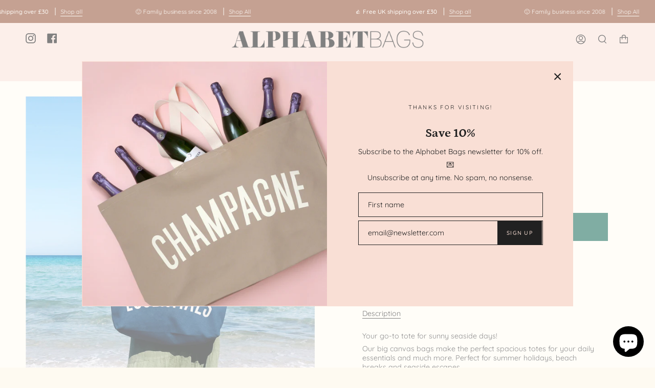

--- FILE ---
content_type: text/html; charset=utf-8
request_url: https://alphabetbags.com/products/beach-essentials-ocean-blue-canvas-tote-bag?section_id=api-product-grid-item
body_size: 1734
content:
<div id="shopify-section-api-product-grid-item" class="shopify-section">
<div data-api-content>









    
    
    
    



<div class="product-item large-up--one-quarter medium--one-quarter small--one-whole product-item--borderless  product-item--api-product-grid-item-" data-product-grid-item data-slide="||itemIndex||" data-slide-index="||itemIndex||"><div class="product-item__image double__image" data-product-image>
    <a class="product-link" href="/products/beach-essentials-ocean-blue-canvas-tote-bag" aria-label="Beach Essentials - Ocean Blue Canvas Tote Bag" data-grid-link>
      
        <div class="product-item__bg lazyload"
          data-grid-slide
          data-aos="img-in"
          data-aos-delay="||itemAosDelay||"
          data-aos-duration="||itemAosImageDuration||"
          data-aos-anchor="||itemAnimationAnchor||"
          data-aos-easing="ease-out-quart"
          data-bgset="//alphabetbags.com/cdn/shop/files/beach-essentials-blue-canvas-holiday-tote-alphabet-bags-3_180x.jpg?v=1716754986 180w 180h,//alphabetbags.com/cdn/shop/files/beach-essentials-blue-canvas-holiday-tote-alphabet-bags-3_360x.jpg?v=1716754986 360w 360h,//alphabetbags.com/cdn/shop/files/beach-essentials-blue-canvas-holiday-tote-alphabet-bags-3_540x.jpg?v=1716754986 540w 540h,//alphabetbags.com/cdn/shop/files/beach-essentials-blue-canvas-holiday-tote-alphabet-bags-3_720x.jpg?v=1716754986 720w 720h,//alphabetbags.com/cdn/shop/files/beach-essentials-blue-canvas-holiday-tote-alphabet-bags-3_900x.jpg?v=1716754986 900w 900h,//alphabetbags.com/cdn/shop/files/beach-essentials-blue-canvas-holiday-tote-alphabet-bags-3_1080x.jpg?v=1716754986 1080w 1080h,//alphabetbags.com/cdn/shop/files/beach-essentials-blue-canvas-holiday-tote-alphabet-bags-3_1296x.jpg?v=1716754986 1296w 1296h,//alphabetbags.com/cdn/shop/files/beach-essentials-blue-canvas-holiday-tote-alphabet-bags-3_1512x.jpg?v=1716754986 1512w 1512h,//alphabetbags.com/cdn/shop/files/beach-essentials-blue-canvas-holiday-tote-alphabet-bags-3_1728x.jpg?v=1716754986 1728w 1728h,//alphabetbags.com/cdn/shop/files/beach-essentials-blue-canvas-holiday-tote-alphabet-bags-3_1950x.jpg?v=1716754986 1950w 1950h,//alphabetbags.com/cdn/shop/files/beach-essentials-blue-canvas-holiday-tote-alphabet-bags-3.jpg?v=1716754986 2048w 2048h">
          
            &nbsp;
          
        </div>
        
          <div class="product-item__bg__under lazyload" data-bgset="//alphabetbags.com/cdn/shop/files/beach-essentials-blue-canvas-holiday-tote-alphabet-bags-5_180x.jpg?v=1716754986 180w 180h,//alphabetbags.com/cdn/shop/files/beach-essentials-blue-canvas-holiday-tote-alphabet-bags-5_360x.jpg?v=1716754986 360w 360h,//alphabetbags.com/cdn/shop/files/beach-essentials-blue-canvas-holiday-tote-alphabet-bags-5_540x.jpg?v=1716754986 540w 540h,//alphabetbags.com/cdn/shop/files/beach-essentials-blue-canvas-holiday-tote-alphabet-bags-5_720x.jpg?v=1716754986 720w 720h,//alphabetbags.com/cdn/shop/files/beach-essentials-blue-canvas-holiday-tote-alphabet-bags-5_900x.jpg?v=1716754986 900w 900h,//alphabetbags.com/cdn/shop/files/beach-essentials-blue-canvas-holiday-tote-alphabet-bags-5_1080x.jpg?v=1716754986 1080w 1080h,//alphabetbags.com/cdn/shop/files/beach-essentials-blue-canvas-holiday-tote-alphabet-bags-5_1296x.jpg?v=1716754986 1296w 1296h,//alphabetbags.com/cdn/shop/files/beach-essentials-blue-canvas-holiday-tote-alphabet-bags-5_1512x.jpg?v=1716754986 1512w 1512h,//alphabetbags.com/cdn/shop/files/beach-essentials-blue-canvas-holiday-tote-alphabet-bags-5_1728x.jpg?v=1716754986 1728w 1728h,//alphabetbags.com/cdn/shop/files/beach-essentials-blue-canvas-holiday-tote-alphabet-bags-5_1950x.jpg?v=1716754986 1950w 1950h,//alphabetbags.com/cdn/shop/files/beach-essentials-blue-canvas-holiday-tote-alphabet-bags-5.jpg?v=1716754986 2048w 2048h">&nbsp;</div>
        
      
    </a>

    <span class="sale-box">Sale</span><button type="button" class="quick-add-button" tabindex="-1" data-button-quick-add-mobile data-quick-add-button>
        <span class="visually-hidden">Quick add</span>

        <svg height="18" width="18" class="svg-loader">
          <circle r="7" cx="9" cy="9" />
          <circle stroke-dasharray="87.96459430051421 87.96459430051421" r="7" cx="9" cy="9" />
        </svg>
      </button>

      <div class="slideup" data-quick-add-holder>
        <button type="button" class="caps is-disable" data-focus-element data-quick-add-label="beach-essentials-ocean-blue-canvas-tote-bag" data-collection-handle="primary"  data-quick-add-button tabindex="0">
          <span>
            <small>Quick add</small>

            <small>Pre-order</small>
          </span>

          <span>Added to cart</span>

          <svg height="18" width="18" class="svg-loader">
            <circle r="7" cx="9" cy="9" />
            <circle stroke-dasharray="87.96459430051421 87.96459430051421" r="7" cx="9" cy="9" />
          </svg>

          <span class="caps__error" data-message-error>&nbsp;</span>
        </button>

        <div data-quick-add-form-holder>&nbsp;</div>
      </div>
  </div>

  <noscript>
    <a class="product-link" href="/products/beach-essentials-ocean-blue-canvas-tote-bag" aria-label="Beach Essentials - Ocean Blue Canvas Tote Bag" data-grid-link>
      <div class="product-item__image no-js-image" style="background-image:url('//alphabetbags.com/cdn/shop/files/beach-essentials-blue-canvas-holiday-tote-alphabet-bags-3_540x.jpg?v=1716754986'); background-size: contain; background-position: center center; background-repeat: no-repeat;"></div>
    </a>
  </noscript>

  <div class="product-information"
    data-aos="fade"
    data-aos-delay="||itemAosDelay||"
    data-aos-duration="||itemAosTextDuration||"
    data-aos-anchor="||itemAnimationAnchor||"
    data-product-information>
    <a class="product-link" href="/products/beach-essentials-ocean-blue-canvas-tote-bag" aria-label="Beach Essentials - Ocean Blue Canvas Tote Bag" data-grid-link><p class="product__grid__title">
        Beach Essentials - Ocean Blue Canvas Tote Bag
      </p><span class="price sale">
        
          <span class="new-price">
            
£28.00 GBP
</span>
          
            <span class="old-price">£32.00 GBP</span>
          
        
      </span>
      

      
    </a>
  </div><script type='application/json' class='wcp_json_48273100210369 wcp_json_10410679304385 wcp_json' id='wcp_json_10410679304385' >


{"id":10410679304385,"title":"Beach Essentials - Ocean Blue Canvas Tote Bag","handle":"beach-essentials-ocean-blue-canvas-tote-bag","description":"\u003cdiv class=\"Ar Au Ao\" id=\":27i\"\u003e\n\u003cdiv spellcheck=\"false\" aria-multiline=\"true\" role=\"textbox\" aria-label=\"Message Body\" class=\"Am Al editable LW-avf tS-tW tS-tY\" id=\":27m\" tabindex=\"1\" itacorner=\"6,7:1,1,0,0\" contenteditable=\"true\" g_editable=\"true\" hidefocus=\"true\"\u003e\n\u003cmeta charset=\"utf-8\"\u003e\n\u003cp data-mce-fragment=\"1\"\u003eYour go-to tote for sunny seaside days!\u003c\/p\u003e\n\u003cp data-mce-fragment=\"1\"\u003eOur big canvas bags make the perfect spacious totes for your daily essentials and much more. \u003cmeta charset=\"utf-8\"\u003ePerfect for summer holidays, beach breaks and seaside escapes. \u003c\/p\u003e\n\u003cp data-mce-fragment=\"1\"\u003eThis hand illustrated '\u003cmeta charset=\"utf-8\"\u003eBeach Essentials' design has been printed in off-white on sturdy ocean blue canvas.\u003c\/p\u003e\n\u003cp data-mce-fragment=\"1\"\u003eSuitable for carrying by hand or over the shoulder. Lovingly made in the UK. Hooray!\u003c\/p\u003e\n\u003cul data-mce-fragment=\"1\"\u003e\n\u003cli data-mce-fragment=\"1\"\u003eMade in the UK\u003c\/li\u003e\n\u003cli data-mce-fragment=\"1\"\u003e15oz thick blue canvas\u003c\/li\u003e\n\u003cli data-mce-fragment=\"1\"\u003eDeep flat base\u003c\/li\u003e\n\u003cli data-mce-fragment=\"1\"\u003eMid-length handles\u003c\/li\u003e\n\u003cli data-mce-fragment=\"1\"\u003e480mm by 390mm by 120mm (19 by 15½ by 4¾ inches)\u003c\/li\u003e\n\u003c\/ul\u003e\n\u003cul\u003e\u003c\/ul\u003e\n\u003c\/div\u003e\n\u003c\/div\u003e\n\u003cul\u003e\u003c\/ul\u003e","published_at":"2024-05-26T21:24:13+01:00","created_at":"2024-05-25T20:40:31+01:00","vendor":"alphabetbags","type":"","tags":["faireupload","Female","sale"],"price":2800,"price_min":2800,"price_max":2800,"available":true,"price_varies":false,"compare_at_price":3200,"compare_at_price_min":3200,"compare_at_price_max":3200,"compare_at_price_varies":false,"variants":[{"id":48273100210369,"title":"Default Title","option1":"Default Title","option2":null,"option3":null,"sku":"bluebigbagsunshine","requires_shipping":true,"taxable":true,"featured_image":null,"available":true,"name":"Beach Essentials - Ocean Blue Canvas Tote Bag","public_title":null,"options":["Default Title"],"price":2800,"weight":335,"compare_at_price":3200,"inventory_management":"shopify","barcode":null,"requires_selling_plan":false,"selling_plan_allocations":[]}],"images":["\/\/alphabetbags.com\/cdn\/shop\/files\/beach-essentials-blue-canvas-holiday-tote-alphabet-bags-3.jpg?v=1716754986","\/\/alphabetbags.com\/cdn\/shop\/files\/beach-essentials-blue-canvas-holiday-tote-alphabet-bags-5.jpg?v=1716754986","\/\/alphabetbags.com\/cdn\/shop\/files\/beach-essentials-blue-canvas-holiday-tote-alphabet-bags-1.jpg?v=1716754986","\/\/alphabetbags.com\/cdn\/shop\/files\/beach-essentials-blue-canvas-holiday-tote-alphabet-bags-2.jpg?v=1716754986","\/\/alphabetbags.com\/cdn\/shop\/files\/beach-essentials-blue-canvas-holiday-tote-alphabet-bags-4.jpg?v=1716754986"],"featured_image":"\/\/alphabetbags.com\/cdn\/shop\/files\/beach-essentials-blue-canvas-holiday-tote-alphabet-bags-3.jpg?v=1716754986","options":["Title"],"media":[{"alt":null,"id":37129465659585,"position":1,"preview_image":{"aspect_ratio":1.0,"height":2048,"width":2048,"src":"\/\/alphabetbags.com\/cdn\/shop\/files\/beach-essentials-blue-canvas-holiday-tote-alphabet-bags-3.jpg?v=1716754986"},"aspect_ratio":1.0,"height":2048,"media_type":"image","src":"\/\/alphabetbags.com\/cdn\/shop\/files\/beach-essentials-blue-canvas-holiday-tote-alphabet-bags-3.jpg?v=1716754986","width":2048},{"alt":null,"id":37129465725121,"position":2,"preview_image":{"aspect_ratio":1.0,"height":2048,"width":2048,"src":"\/\/alphabetbags.com\/cdn\/shop\/files\/beach-essentials-blue-canvas-holiday-tote-alphabet-bags-5.jpg?v=1716754986"},"aspect_ratio":1.0,"height":2048,"media_type":"image","src":"\/\/alphabetbags.com\/cdn\/shop\/files\/beach-essentials-blue-canvas-holiday-tote-alphabet-bags-5.jpg?v=1716754986","width":2048},{"alt":null,"id":37129465594049,"position":3,"preview_image":{"aspect_ratio":1.0,"height":2048,"width":2048,"src":"\/\/alphabetbags.com\/cdn\/shop\/files\/beach-essentials-blue-canvas-holiday-tote-alphabet-bags-1.jpg?v=1716754986"},"aspect_ratio":1.0,"height":2048,"media_type":"image","src":"\/\/alphabetbags.com\/cdn\/shop\/files\/beach-essentials-blue-canvas-holiday-tote-alphabet-bags-1.jpg?v=1716754986","width":2048},{"alt":null,"id":37129465626817,"position":4,"preview_image":{"aspect_ratio":1.0,"height":2048,"width":2048,"src":"\/\/alphabetbags.com\/cdn\/shop\/files\/beach-essentials-blue-canvas-holiday-tote-alphabet-bags-2.jpg?v=1716754986"},"aspect_ratio":1.0,"height":2048,"media_type":"image","src":"\/\/alphabetbags.com\/cdn\/shop\/files\/beach-essentials-blue-canvas-holiday-tote-alphabet-bags-2.jpg?v=1716754986","width":2048},{"alt":null,"id":37129465692353,"position":5,"preview_image":{"aspect_ratio":1.0,"height":2048,"width":2048,"src":"\/\/alphabetbags.com\/cdn\/shop\/files\/beach-essentials-blue-canvas-holiday-tote-alphabet-bags-4.jpg?v=1716754986"},"aspect_ratio":1.0,"height":2048,"media_type":"image","src":"\/\/alphabetbags.com\/cdn\/shop\/files\/beach-essentials-blue-canvas-holiday-tote-alphabet-bags-4.jpg?v=1716754986","width":2048}],"requires_selling_plan":false,"selling_plan_groups":[],"content":"\u003cdiv class=\"Ar Au Ao\" id=\":27i\"\u003e\n\u003cdiv spellcheck=\"false\" aria-multiline=\"true\" role=\"textbox\" aria-label=\"Message Body\" class=\"Am Al editable LW-avf tS-tW tS-tY\" id=\":27m\" tabindex=\"1\" itacorner=\"6,7:1,1,0,0\" contenteditable=\"true\" g_editable=\"true\" hidefocus=\"true\"\u003e\n\u003cmeta charset=\"utf-8\"\u003e\n\u003cp data-mce-fragment=\"1\"\u003eYour go-to tote for sunny seaside days!\u003c\/p\u003e\n\u003cp data-mce-fragment=\"1\"\u003eOur big canvas bags make the perfect spacious totes for your daily essentials and much more. \u003cmeta charset=\"utf-8\"\u003ePerfect for summer holidays, beach breaks and seaside escapes. \u003c\/p\u003e\n\u003cp data-mce-fragment=\"1\"\u003eThis hand illustrated '\u003cmeta charset=\"utf-8\"\u003eBeach Essentials' design has been printed in off-white on sturdy ocean blue canvas.\u003c\/p\u003e\n\u003cp data-mce-fragment=\"1\"\u003eSuitable for carrying by hand or over the shoulder. Lovingly made in the UK. Hooray!\u003c\/p\u003e\n\u003cul data-mce-fragment=\"1\"\u003e\n\u003cli data-mce-fragment=\"1\"\u003eMade in the UK\u003c\/li\u003e\n\u003cli data-mce-fragment=\"1\"\u003e15oz thick blue canvas\u003c\/li\u003e\n\u003cli data-mce-fragment=\"1\"\u003eDeep flat base\u003c\/li\u003e\n\u003cli data-mce-fragment=\"1\"\u003eMid-length handles\u003c\/li\u003e\n\u003cli data-mce-fragment=\"1\"\u003e480mm by 390mm by 120mm (19 by 15½ by 4¾ inches)\u003c\/li\u003e\n\u003c\/ul\u003e\n\u003cul\u003e\u003c\/ul\u003e\n\u003c\/div\u003e\n\u003c\/div\u003e\n\u003cul\u003e\u003c\/ul\u003e"}
</script></div></div></div>

--- FILE ---
content_type: text/javascript; charset=utf-8
request_url: https://alphabetbags.com/en-fr/products/beach-essentials-ocean-blue-canvas-tote-bag.js
body_size: 1206
content:
{"id":10410679304385,"title":"Beach Essentials - Ocean Blue Canvas Tote Bag","handle":"beach-essentials-ocean-blue-canvas-tote-bag","description":"\u003cdiv class=\"Ar Au Ao\" id=\":27i\"\u003e\n\u003cdiv spellcheck=\"false\" aria-multiline=\"true\" role=\"textbox\" aria-label=\"Message Body\" class=\"Am Al editable LW-avf tS-tW tS-tY\" id=\":27m\" tabindex=\"1\" itacorner=\"6,7:1,1,0,0\" contenteditable=\"true\" g_editable=\"true\" hidefocus=\"true\"\u003e\n\u003cmeta charset=\"utf-8\"\u003e\n\u003cp data-mce-fragment=\"1\"\u003eYour go-to tote for sunny seaside days!\u003c\/p\u003e\n\u003cp data-mce-fragment=\"1\"\u003eOur big canvas bags make the perfect spacious totes for your daily essentials and much more. \u003cmeta charset=\"utf-8\"\u003ePerfect for summer holidays, beach breaks and seaside escapes. \u003c\/p\u003e\n\u003cp data-mce-fragment=\"1\"\u003eThis hand illustrated '\u003cmeta charset=\"utf-8\"\u003eBeach Essentials' design has been printed in off-white on sturdy ocean blue canvas.\u003c\/p\u003e\n\u003cp data-mce-fragment=\"1\"\u003eSuitable for carrying by hand or over the shoulder. Lovingly made in the UK. Hooray!\u003c\/p\u003e\n\u003cul data-mce-fragment=\"1\"\u003e\n\u003cli data-mce-fragment=\"1\"\u003eMade in the UK\u003c\/li\u003e\n\u003cli data-mce-fragment=\"1\"\u003e15oz thick blue canvas\u003c\/li\u003e\n\u003cli data-mce-fragment=\"1\"\u003eDeep flat base\u003c\/li\u003e\n\u003cli data-mce-fragment=\"1\"\u003eMid-length handles\u003c\/li\u003e\n\u003cli data-mce-fragment=\"1\"\u003e480mm by 390mm by 120mm (19 by 15½ by 4¾ inches)\u003c\/li\u003e\n\u003c\/ul\u003e\n\u003cul\u003e\u003c\/ul\u003e\n\u003c\/div\u003e\n\u003c\/div\u003e\n\u003cul\u003e\u003c\/ul\u003e","published_at":"2024-05-26T21:24:13+01:00","created_at":"2024-05-25T20:40:31+01:00","vendor":"alphabetbags","type":"","tags":["faireupload","Female","sale"],"price":3295,"price_min":3295,"price_max":3295,"available":true,"price_varies":false,"compare_at_price":null,"compare_at_price_min":0,"compare_at_price_max":0,"compare_at_price_varies":false,"variants":[{"id":48273100210369,"title":"Default Title","option1":"Default Title","option2":null,"option3":null,"sku":"bluebigbagsunshine","requires_shipping":true,"taxable":true,"featured_image":null,"available":true,"name":"Beach Essentials - Ocean Blue Canvas Tote Bag","public_title":null,"options":["Default Title"],"price":3295,"weight":335,"compare_at_price":null,"inventory_management":"shopify","barcode":null,"requires_selling_plan":false,"selling_plan_allocations":[]}],"images":["\/\/cdn.shopify.com\/s\/files\/1\/0601\/7587\/6289\/files\/beach-essentials-blue-canvas-holiday-tote-alphabet-bags-3.jpg?v=1716754986","\/\/cdn.shopify.com\/s\/files\/1\/0601\/7587\/6289\/files\/beach-essentials-blue-canvas-holiday-tote-alphabet-bags-5.jpg?v=1716754986","\/\/cdn.shopify.com\/s\/files\/1\/0601\/7587\/6289\/files\/beach-essentials-blue-canvas-holiday-tote-alphabet-bags-1.jpg?v=1716754986","\/\/cdn.shopify.com\/s\/files\/1\/0601\/7587\/6289\/files\/beach-essentials-blue-canvas-holiday-tote-alphabet-bags-2.jpg?v=1716754986","\/\/cdn.shopify.com\/s\/files\/1\/0601\/7587\/6289\/files\/beach-essentials-blue-canvas-holiday-tote-alphabet-bags-4.jpg?v=1716754986"],"featured_image":"\/\/cdn.shopify.com\/s\/files\/1\/0601\/7587\/6289\/files\/beach-essentials-blue-canvas-holiday-tote-alphabet-bags-3.jpg?v=1716754986","options":[{"name":"Title","position":1,"values":["Default Title"]}],"url":"\/en-fr\/products\/beach-essentials-ocean-blue-canvas-tote-bag","media":[{"alt":null,"id":37129465659585,"position":1,"preview_image":{"aspect_ratio":1.0,"height":2048,"width":2048,"src":"https:\/\/cdn.shopify.com\/s\/files\/1\/0601\/7587\/6289\/files\/beach-essentials-blue-canvas-holiday-tote-alphabet-bags-3.jpg?v=1716754986"},"aspect_ratio":1.0,"height":2048,"media_type":"image","src":"https:\/\/cdn.shopify.com\/s\/files\/1\/0601\/7587\/6289\/files\/beach-essentials-blue-canvas-holiday-tote-alphabet-bags-3.jpg?v=1716754986","width":2048},{"alt":null,"id":37129465725121,"position":2,"preview_image":{"aspect_ratio":1.0,"height":2048,"width":2048,"src":"https:\/\/cdn.shopify.com\/s\/files\/1\/0601\/7587\/6289\/files\/beach-essentials-blue-canvas-holiday-tote-alphabet-bags-5.jpg?v=1716754986"},"aspect_ratio":1.0,"height":2048,"media_type":"image","src":"https:\/\/cdn.shopify.com\/s\/files\/1\/0601\/7587\/6289\/files\/beach-essentials-blue-canvas-holiday-tote-alphabet-bags-5.jpg?v=1716754986","width":2048},{"alt":null,"id":37129465594049,"position":3,"preview_image":{"aspect_ratio":1.0,"height":2048,"width":2048,"src":"https:\/\/cdn.shopify.com\/s\/files\/1\/0601\/7587\/6289\/files\/beach-essentials-blue-canvas-holiday-tote-alphabet-bags-1.jpg?v=1716754986"},"aspect_ratio":1.0,"height":2048,"media_type":"image","src":"https:\/\/cdn.shopify.com\/s\/files\/1\/0601\/7587\/6289\/files\/beach-essentials-blue-canvas-holiday-tote-alphabet-bags-1.jpg?v=1716754986","width":2048},{"alt":null,"id":37129465626817,"position":4,"preview_image":{"aspect_ratio":1.0,"height":2048,"width":2048,"src":"https:\/\/cdn.shopify.com\/s\/files\/1\/0601\/7587\/6289\/files\/beach-essentials-blue-canvas-holiday-tote-alphabet-bags-2.jpg?v=1716754986"},"aspect_ratio":1.0,"height":2048,"media_type":"image","src":"https:\/\/cdn.shopify.com\/s\/files\/1\/0601\/7587\/6289\/files\/beach-essentials-blue-canvas-holiday-tote-alphabet-bags-2.jpg?v=1716754986","width":2048},{"alt":null,"id":37129465692353,"position":5,"preview_image":{"aspect_ratio":1.0,"height":2048,"width":2048,"src":"https:\/\/cdn.shopify.com\/s\/files\/1\/0601\/7587\/6289\/files\/beach-essentials-blue-canvas-holiday-tote-alphabet-bags-4.jpg?v=1716754986"},"aspect_ratio":1.0,"height":2048,"media_type":"image","src":"https:\/\/cdn.shopify.com\/s\/files\/1\/0601\/7587\/6289\/files\/beach-essentials-blue-canvas-holiday-tote-alphabet-bags-4.jpg?v=1716754986","width":2048}],"requires_selling_plan":false,"selling_plan_groups":[]}